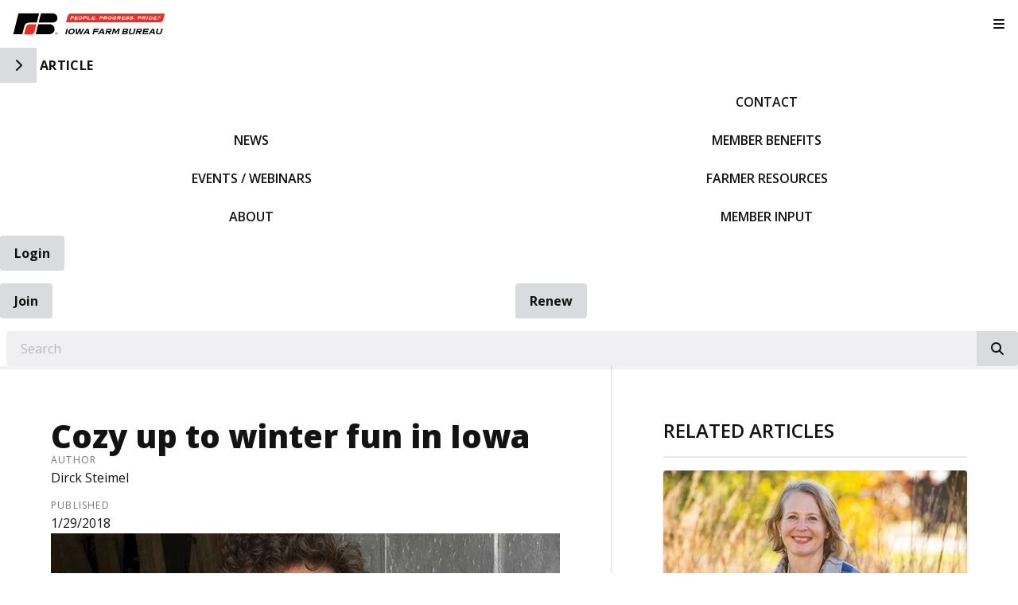

--- FILE ---
content_type: text/html; charset=utf-8
request_url: https://www.iowafarmbureau.com/Article/Cozy-up-to-winter-fun-in-Iowa
body_size: 14051
content:

<!DOCTYPE html>
<html lang="en" class="no-js">
<head>
    <meta http-equiv="X-UA-Compatible" content="IE=edge, chrome=1" charset="utf-8" />
    <meta name="viewport" content="width=device-width, initial-scale=1.0">
    
    <link rel="canonical" href="https://www.iowafarmbureau.com/Article/Cozy-up-to-winter-fun-in-Iowa" />
    <meta name="description" content="As the thermometer and the wind chill index inform us nearly every day now, we&#x2019;re in the heart of wintertime here in Iowa.&#xD;&#xA;" />

    <!-- Open Graph data -->
    <meta property="fb:app_id" content="110923108947365" />
    <meta property="og:type" content="article" />
    <meta property="og:url" content="https://www.iowafarmbureau.com/Article/Cozy-up-to-winter-fun-in-Iowa" />
    <meta property="og:title" content="Cozy up to winter fun in Iowa" />
    <meta property="og:image" content='https://www.iowafarmbureau.com/Article/Live/TitleImage/200250/012918-101843' />

    <meta property="og:description" content="As the thermometer and the wind chill index inform us nearly every day now, we&#x2019;re in the heart of wintertime here in Iowa.&#xD;&#xA;" />
    <meta property="og:site_name" content="iowafarmbureau.com" />
    <meta property="article:published_time" content="1/29/2018 10:18:43 AM" />
    <meta property="article:modified_time" content="1/29/2018 10:18:43 AM" />

    <!-- Twitter Card data -->
    <meta name="twitter:card" content="summary_large_image" />
    <meta name="twitter:image:src" content='https://www.iowafarmbureau.com/Article/Live/TitleImage/200250/012918-101843' />
    <meta name="twitter:site" content="IowaFarmBureau" />
    <meta name="twitter:title" content="Cozy up to winter fun in Iowa" />
    <meta name="twitter:description" content="As the thermometer and the wind chill index inform us nearly every day now, we&#x2019;re in the heart of wintertime here in Iowa.&#xD;&#xA;" />
    <meta name="twitter:creator" content="IowaFarmBureau" />

    <meta name="robots" content="index" />

    <title>Cozy up to winter fun in Iowa</title>
    <link rel="preconnect" href="https://fonts.googleapis.com">
    <link rel="preconnect" href="https://fonts.gstatic.com" crossorigin>
        <link rel="preconnect" href="https://insidefb.com">
        <link rel="preconnect" href="https://exchange.insidefb.com">
    
    <link rel="preload stylesheet" as="style" type="text/css" href="https://fonts.googleapis.com/css2?family=Open+Sans:ital,wght@0,300;0,400;0,600;0,700;0,800;1,300;1,400;1,600;1,700;1,800&display=swap">
    <link rel="preload" href="/bundle/webfonts/fa-brands-400.woff2" as="font" type="font/woff2" crossorigin="anonymous">
    <link rel="preload" href="/bundle/webfonts/fa-solid-900.woff2" as="font" type="font/woff2" crossorigin="anonymous">
    <link rel="preload stylesheet" as="style" type="text/css" href="/bundle/css/contentlayout.min.css?v=qr74FEAYCF7zOdyAKb8D3gKH1HgOHIy2DZU7gxoAFug" />
    <link type="text/css" href="/bundle/css/print.min.css?v=45s_YhAQs9H92oFx6Ix9kmGIJPoUdAWjXpt3Mk6exko" rel="stylesheet" media="print" />
      	<!-- Google tag (gtag.js) -->
	<script async src="https://www.googletagmanager.com/gtag/js?id=G-310080502"></script>
	<script>
	    window.dataLayer = window.dataLayer || [];
	    function gtag(){dataLayer.push(arguments);}
	    gtag('js', new Date());
	    gtag('config', 'G-310080502');
</script>

<!-- Google Tag Manager -->
<script>(function(w,d,s,l,i){w[l]=w[l]||[];w[l].push({'gtm.start':
new Date().getTime(),event:'gtm.js'});var f=d.getElementsByTagName(s)[0],
j=d.createElement(s),dl=l!='dataLayer'?'&l='+l:'';j.async=true;j.src=
'https://www.googletagmanager.com/gtm.js?id='+i+dl;f.parentNode.insertBefore(j,f);
})(window,document,'script','dataLayer','GTM-K2B8XH');</script>
<!-- End Google Tag Manager -->
<meta name="facebook-domain-verification" content="mwzkbs7kshhnvqokfti6uv6moi7kof" />
<meta name="google-site-verification" content="s5UYIK1LBlB3AIeRPeqziD09P4DFFmP6U38vSCLVl-0" />


    
    <!-- generics -->

<link rel="icon" type="image/x-icon" href="/Website/getFavicon?size=16&amp;name=favicon" sizes="16x16">
<link rel="icon" type="image/x-icon" href="/Website/getFavicon?size=32&amp;name=favicon" sizes="32x32">
<link rel="icon" type="image/x-icon" href="/Website/getFavicon?size=57&amp;name=favicon" sizes="57x57">
<link rel="icon" type="image/x-icon" href="/Website/getFavicon?size=76&amp;name=favicon" sizes="76x76">
<link rel="icon" type="image/x-icon" href="/Website/getFavicon?size=96&amp;name=favicon" sizes="96x96">
<link rel="icon" type="image/x-icon" href="/Website/getFavicon?size=128&amp;name=favicon" sizes="128x128">
<link rel="icon" type="image/x-icon" href="/Website/getFavicon?size=192&amp;name=favicon" sizes="192x192">
<link rel="icon" type="image/x-icon" href="/Website/getFavicon?size=228&amp;name=favicon" sizes="228x228">

<!-- Android -->
<link rel="shortcut icon" sizes="196x196" type="image/x-icon" href="/Website/getFavicon?size=16&amp;name=favicon">

<!-- iOS -->
<link rel="apple-touch-icon" type="image/x-icon" href="/Website/getFavicon?size=57&amp;name=apple-touch-icon" sizes="57x57">
<link rel="apple-touch-icon" type="image/x-icon" href="/Website/getFavicon?size=120&amp;name=apple-touch-icon" sizes="120x120">
<link rel="apple-touch-icon" type="image/x-icon" href="/Website/getFavicon?size=152&amp;name=apple-touch-icon" sizes="152x152">
<link rel="apple-touch-icon" type="image/x-icon" href="/Website/getFavicon?size=180&amp;name=apple-touch-icon" sizes="180x180">

<!-- Windows 8 IE 10-->

    
    
    <link type="text/css" href="/bundle/css/articlestyles.min.css?v=eseAN8Fo2R5IRI9jeyep2vHqz-WeVGDKqTitj_mRqf8" rel="stylesheet" />

            <link type="text/css" href="/Website/css/css-120425-070443?themeId=20" rel="stylesheet" />



</head>
<body>


<script src="/bundle/js/jquery.min.js?v=EukUIKc5rOS7EWX1GmvGrdrjziB07QY7zGBQZ4KLd0g"></script>



<aside class="bs-item browser-select">
    <div class="bs-content">
        <h2 class="h1">Your Browser is Out-of-date!</h2>
        <p class="lead">It appears you're visiting this site with a browser that is <strong>old and unsupported</strong>.</p>
        <p class="lead">To continue using this site and its features, you will need to use a newer browser.</p>
        <hr>
        <div class="grid-x grid-margin-x grid-margin-y medium-up-3">
            <div class="cell card bs-recommended" data-card-special="true">
                <div class="card-section card-header">
                    <p class="overline">Google</p>
                    <h3 class="h4"><span class="fab fa-chrome fa-fw" aria-hidden="true"></span> Chrome</h3>
                </div>
                <div class="card-section card-body">
                    <p>The world's most used browser.</p>
                </div>
                <div class="card-section card-footer">
                    <a class="button primary" href="https://www.google.com/chrome/" target="_blank" rel="noreferrer">
                        <span class="button-text">Get Chrome</span>
                        <span class="button-icon fas fa-long-arrow-alt-right" aria-hidden="true"></span>
                    </a>
                </div>
            </div>
            <div class="cell card">
                <div class="card-section card-header">
                    <p class="overline">Microsoft</p>
                    <h3 class="h4"><span class="fab fa-edge fa-fw" aria-hidden="true"></span> Edge</h3>
                </div>
                <div class="card-section card-body">
                    <p><strong>Internet Explorer</strong> for the modern age.</p>
                </div>
                <div class="card-section card-footer">
                    <a class="button subtle" href="https://www.microsoft.com/en-us/edge" target="_blank" rel="noreferrer">
                        <span class="button-text">Get Edge</span>
                        <span class="button-icon fas fa-long-arrow-alt-right" aria-hidden="true"></span>
                    </a>
                </div>
            </div>
            <div class="cell card">
                <div class="card-section card-header">
                    <p class="overline">Mozilla</p>
                    <h3 class="h4"><span class="fab fa-firefox fa-fw" aria-hidden="true"></span> Firefox</h3>
                </div>
                <div class="card-section card-body">
                    <p>A great alternative browser focused on user privacy.</p>
                </div>
                <div class="card-section card-footer">
                    <a class="button subtle" href="https://www.mozilla.org/en-US/firefox/new/" target="_blank" rel="noreferrer">
                        <span class="button-text">Get Firefox</span>
                        <span class="button-icon fas fa-long-arrow-alt-right" aria-hidden="true"></span>
                    </a>
                </div>
            </div>
        </div>
    </div>
</aside>
<div class="bs-item bs-overlay"></div>


 <script type="text/javascript">
!function(T,l,y){var S=T.location,k="script",D="connectionString",C="ingestionendpoint",I="disableExceptionTracking",E="ai.device.",b="toLowerCase",w="crossOrigin",N="POST",e="appInsightsSDK",t=y.name||"appInsights";(y.name||T[e])&&(T[e]=t);var n=T[t]||function(d){var g=!1,f=!1,m={initialize:!0,queue:[],sv:"5",version:2,config:d};function v(e,t){var n={},a="Browser";return n[E+"id"]=a[b](),n[E+"type"]=a,n["ai.operation.name"]=S&&S.pathname||"_unknown_",n["ai.internal.sdkVersion"]="javascript:snippet_"+(m.sv||m.version),{time:function(){var e=new Date;function t(e){var t=""+e;return 1===t.length&&(t="0"+t),t}return e.getUTCFullYear()+"-"+t(1+e.getUTCMonth())+"-"+t(e.getUTCDate())+"T"+t(e.getUTCHours())+":"+t(e.getUTCMinutes())+":"+t(e.getUTCSeconds())+"."+((e.getUTCMilliseconds()/1e3).toFixed(3)+"").slice(2,5)+"Z"}(),name:"Microsoft.ApplicationInsights."+e.replace(/-/g,"")+"."+t,sampleRate:100,tags:n,data:{baseData:{ver:2}}}}var h=d.url||y.src;if(h){function a(e){var t,n,a,i,r,o,s,c,u,p,l;g=!0,m.queue=[],f||(f=!0,t=h,s=function(){var e={},t=d.connectionString;if(t)for(var n=t.split(";"),a=0;a<n.length;a++){var i=n[a].split("=");2===i.length&&(e[i[0][b]()]=i[1])}if(!e[C]){var r=e.endpointsuffix,o=r?e.location:null;e[C]="https://"+(o?o+".":"")+"dc."+(r||"services.visualstudio.com")}return e}(),c=s[D]||d[D]||"",u=s[C],p=u?u+"/v2/track":d.endpointUrl,(l=[]).push((n="SDK LOAD Failure: Failed to load Application Insights SDK script (See stack for details)",a=t,i=p,(o=(r=v(c,"Exception")).data).baseType="ExceptionData",o.baseData.exceptions=[{typeName:"SDKLoadFailed",message:n.replace(/\./g,"-"),hasFullStack:!1,stack:n+"\nSnippet failed to load ["+a+"] -- Telemetry is disabled\nHelp Link: https://go.microsoft.com/fwlink/?linkid=2128109\nHost: "+(S&&S.pathname||"_unknown_")+"\nEndpoint: "+i,parsedStack:[]}],r)),l.push(function(e,t,n,a){var i=v(c,"Message"),r=i.data;r.baseType="MessageData";var o=r.baseData;return o.message='AI (Internal): 99 message:"'+("SDK LOAD Failure: Failed to load Application Insights SDK script (See stack for details) ("+n+")").replace(/\"/g,"")+'"',o.properties={endpoint:a},i}(0,0,t,p)),function(e,t){if(JSON){var n=T.fetch;if(n&&!y.useXhr)n(t,{method:N,body:JSON.stringify(e),mode:"cors"});else if(XMLHttpRequest){var a=new XMLHttpRequest;a.open(N,t),a.setRequestHeader("Content-type","application/json"),a.send(JSON.stringify(e))}}}(l,p))}function i(e,t){f||setTimeout(function(){!t&&m.core||a()},500)}var e=function(){var n=l.createElement(k);n.src=h;var e=y[w];return!e&&""!==e||"undefined"==n[w]||(n[w]=e),n.onload=i,n.onerror=a,n.onreadystatechange=function(e,t){"loaded"!==n.readyState&&"complete"!==n.readyState||i(0,t)},n}();y.ld<0?l.getElementsByTagName("head")[0].appendChild(e):setTimeout(function(){l.getElementsByTagName(k)[0].parentNode.appendChild(e)},y.ld||0)}try{m.cookie=l.cookie}catch(p){}function t(e){for(;e.length;)!function(t){m[t]=function(){var e=arguments;g||m.queue.push(function(){m[t].apply(m,e)})}}(e.pop())}var n="track",r="TrackPage",o="TrackEvent";t([n+"Event",n+"PageView",n+"Exception",n+"Trace",n+"DependencyData",n+"Metric",n+"PageViewPerformance","start"+r,"stop"+r,"start"+o,"stop"+o,"addTelemetryInitializer","setAuthenticatedUserContext","clearAuthenticatedUserContext","flush"]),m.SeverityLevel={Verbose:0,Information:1,Warning:2,Error:3,Critical:4};var s=(d.extensionConfig||{}).ApplicationInsightsAnalytics||{};if(!0!==d[I]&&!0!==s[I]){var c="onerror";t(["_"+c]);var u=T[c];T[c]=function(e,t,n,a,i){var r=u&&u(e,t,n,a,i);return!0!==r&&m["_"+c]({message:e,url:t,lineNumber:n,columnNumber:a,error:i}),r},d.autoExceptionInstrumented=!0}return m}(y.cfg);function a(){y.onInit&&y.onInit(n)}(T[t]=n).queue&&0===n.queue.length?(n.queue.push(a),n.trackPageView({})):a()}(window,document,{
src: "https://js.monitor.azure.com/scripts/b/ai.2.min.js", // The SDK URL Source
// name: "appInsights", // Global SDK Instance name defaults to "appInsights" when not supplied
// ld: 0, // Defines the load delay (in ms) before attempting to load the sdk. -1 = block page load and add to head. (default) = 0ms load after timeout,
// useXhr: 1, // Use XHR instead of fetch to report failures (if available),
crossOrigin: "anonymous", // When supplied this will add the provided value as the cross origin attribute on the script tag
// onInit: null, // Once the application insights instance has loaded and initialized this callback function will be called with 1 argument -- the sdk instance (DO NOT ADD anything to the sdk.queue -- As they won't get called)
cfg: { // Application Insights Configuration
    connectionString: "InstrumentationKey=02cdc969-1360-4675-bc65-417e9a2dd068;IngestionEndpoint=https://centralus-2.in.applicationinsights.azure.com/;LiveEndpoint=https://centralus.livediagnostics.monitor.azure.com/"
}});
</script>




<!-- Google Tag Manager (noscript) --><noscript><iframe src="https://www.googletagmanager.com/ns.html?id=GTM-K2B8XH" style="display:none;visibility:hidden;" width="0" height="0"></iframe></noscript><!-- End Google Tag Manager (noscript) --> <!-- //////////////////////////////////////////////////////////////////////////////// --> <!-- START: Site Header --> <!-- //////////////////////////////////////////////////////////////////////////////// --><header class="site-header colored-stacked" id="mainMenu"><nav class="site-nav"><div class="site-nav-group brand-block"><div class="site-logo"><a class="logo-block" href="/"><img class="logo fr-fic fr-dii" src="/WebsiteThemeFile/file/28477c39-e6de-45ba-a29e-5d72aad08245/IFBFLogo.svg" alt="Iowa Farm Bureau Logo" width="338" height="50"></a></div><button class="mobile-button" id="mobileToggle" type="button"><span class="button-icon fas fa-fw fa-bars"></span><span class="button-text sr-only">Toggle Navigation</span></button></div><div class="site-nav-group mobile-block"><button class="side-button" type="button"><span class="button-icon fas fa-chevron-right"></span><span class="button-text sr-only">Toggle Side Navigation</span></button> <span id="mobile-page-title"></span></div><div class="site-nav-group nav-block"><ul class="site-nav-list site-nav-main"><li class="site-nav-item item-home"><a class="site-nav-link" href="/"><img src="/WebsiteThemeFile/File/ED879A2E-50FD-4768-AAD8-CB53007860A4/iowa-sm-mono.png" alt="IFBF Logo - White" width="246" height="35" class="fr-fic fr-dii"><span class="sr-only">IFBF Home</span></a></li><li class="site-nav-item"><a class="site-nav-link" href="/news">News</a></li><li class="site-nav-item"><a class="site-nav-link" href="/events">Events / Webinars</a></li><li class="site-nav-item"><a class="site-nav-link" href="/about">About</a></li><li class="site-nav-item hide-for-large"><a class="site-nav-link" href="/news/spokesman">Spokesman</a></li><li class="site-nav-item"><a class="site-nav-link" href="/contact">Contact</a></li><li class="site-nav-item member-nav"><a class="site-nav-link" href="/member-benefits">Member Benefits</a></li><li class="site-nav-item member-nav"><a class="site-nav-link" href="/farmer-resources">Farmer Resources</a></li><li class="site-nav-item member-nav hide-for-large"><a class="site-nav-link" href="/exchangeads">Exchange Ads</a></li><li class="site-nav-item member-nav"><a class="site-nav-link" href="/issuesurfacing">Member Input</a></li><li class="site-nav-item hide-for-large"><a class="site-nav-link" href="/Markets/CashBids">Cash Bid Search</a></li></ul></div><div class="site-nav-group account-block"><ul class="site-nav-block site-nav-list site-nav-account"><li class="site-nav-item item-account">


    <a class="login-button" href="/user/login">
        <span class="button-icon fas fa-sign-in-alt" aria-hidden="true"></span>
        <span class="button-text">Login</span>
    </a>
</li><li class="site-nav-item item-join"><a class="button link-join" href="/join">Join</a></li><li class="site-nav-item item-renew"><a class="button link-renew" href="/renew">Renew</a></li></ul><div class="site-nav-block item-search"><form class="form site-search" action="/Search" method="get"><div class="form-group"><div class="input-group"><label class="input-group-label sr-only" for="q">Search</label> &nbsp;&nbsp;<input class="form-control input-group-field" id="q" name="q" placeholder="Search" type="search"><div class="input-group-button"><button class="button search-button" type="submit"><span class="button-icon fas fa-search"></span><span class="button-text sr-only">Search iowafarmbureau.com</span></button></div></div></div></form></div></div><div class="site-nav-group social-block hide-for-large"><ul class="site-nav-list"><li class="site-nav-item item-social"><a class="site-nav-link social-link" href="https://www.facebook.com/iowafarmbureau" rel="noopener" target="_blank"><span class="fab fa-facebook"></span><span class="sr-only">Facebook</span></a></li><li class="site-nav-item item-social"><a class="site-nav-link social-link" href="https://twitter.com/iowafarmbureau" rel="noopener" target="_blank"><span class="fab fa-x-twitter"></span><span class="sr-only">Twitter</span></a></li><li class="site-nav-item item-social"><a class="site-nav-link social-link" href="https://www.youtube.com/user/IowaFarmBureau" rel="noopener" target="_blank"><span class="fab fa-youtube"></span><span class="sr-only">YouTube</span></a></li><li class="site-nav-item item-social"><a class="site-nav-link social-link" href="https://www.instagram.com/iowafarmbureau/" rel="noopener" target="_blank"><span class="fab fa-instagram"></span><span class="sr-only">Instagram</span></a></li><li class="site-nav-item item-social"><a class="site-nav-link social-link" href="/news/farm-fresh-blog" rel="noopener" target="_blank"><span class="fas fa-blog"></span><span class="sr-only">Blog</span></a></li></ul></div></nav></header><!-- //////////////////////////////////////////////////////////////////////////////// --> <!-- END: Site Header --> <!-- //////////////////////////////////////////////////////////////////////////////// --> <!-- //////////////////////////////////////////////////////////////////////////////// --> <!-- START: Site Content --> <!-- //////////////////////////////////////////////////////////////////////////////// -->


<main class="main" id="content-window">
    



<div class="grid-container full section-content">
    <div id="reading-pane" class="body-container">
        <article class="article-content">
                <h1 class="article-headline" id="desktop-page-title">Cozy up to winter fun in Iowa</h1>
                <div class="article-details grid-x grid-margin-x">
                        <div class="cell shrink">
                            <h2 class="overline">Author</h2>
                            <p class="article-author">Dirck Steimel</p>
                        </div>
                        <div class="cell shrink">
                            <h2 class="overline">Published</h2>
                            <p class="article-date">1/29/2018</p>
                        </div>
                </div>
                        <figure class="article-media">
                            <img src="/Article/Live/TitleImage/200250/012918-101843" alt="Dirck Steimel" width="700" height="400" loading="lazy" />
                            <figcaption class="article-caption figcaption"></figcaption>
                        </figure>
                <div class="article-actions">
                    <div class="social-share-buttons">
                        <a class="button share facebook facebookshare" href="https://www.facebook.com/sharer/sharer.php?u=https://www.iowafarmbureau.com/Article/Cozy-up-to-winter-fun-in-Iowa">
                            <span class="button-icon fab fa-facebook-square" aria-hidden="true"></span>
                            <span class="button-text">Share</span>
                        </a>
                        <a class="button share twitter twittershare" href="https://twitter.com/intent/tweet?url=https://www.iowafarmbureau.com/Article/Cozy-up-to-winter-fun-in-Iowa&amp;via=IowaFarmBureau">
                            <span class="button-icon fab fa-square-x-twitter" aria-hidden="true"></span>
                            <span class="button-text">Post</span>
                        </a>
                        <button class="button share email subtle" data-open="emailShareModal" type="button" onclick="scrollToTop()">
                            <span class="button-icon fas fa-envelope" aria-hidden="true"></span>
                            <span class="button-text">Email</span>
                        </button>
                    </div>
                </div>
                <div class="article-body">
                    <p>As the thermometer and the wind chill index inform us nearly every day now, we&rsquo;re in the heart of wintertime here in Iowa.</p><p>That means it&rsquo;s time for winter sports (the kind we highlight on the cover of this...</p>

                </div>


    <div class="protected-content members-only-notification">
        <img class="protected-logo mo-logo" id="mo-logo" src="/img/mo-icon.svg" width="100" height="100" alt="Members Only Logo" loading="lazy" />
        <h2 class="protected-title mo-title">Members Only Content</h2>
        <p class="protected-description mo-description">Join Iowa Farm Bureau or login to view all members only content and receive other <a href="/Member-Benefits">member benefits.</a></p>
        <div class="protected-buttons mo-buttons">
            <a class="protected-button mo-button button primary" href="/Join?returnUrl=/Article/Cozy-up-to-winter-fun-in-Iowa">
                <span class="button-icon fas fa-user-plus" aria-hidden="true"></span>
                <span class="button-text">Join Today</span>
            </a>
            <a class="protected-button mo-button button subtle" href="/user/login?returnUrl=/Article/Cozy-up-to-winter-fun-in-Iowa">
                <span class="button-icon fas fa-sign-in-alt" aria-hidden="true"></span>
                <span class="button-text">Login</span>
            </a>
        </div>
    </div>
        </article>
    </div>
        <aside id="side-bar" class="side-bar related-articles">
            <div class="ra-header">
                <h2 class="ra-title on-light">Related Articles</h2>
            </div>
            <div class="ra-body">
                <ul class="ra-list">
                        <li class="ra-item related-article  protected">
                            <a class="ra-link" href="/Article/Learning-to-embrace-or-tolerate-Iowa-winters-like-a-farmer">
                                <img class="ra-img" src="/Article/Live/ThumbnailImage?articleid=296755" alt="" width="462" height="264" loading="lazy"/>
                                <h3 class="ra-name related-title  protected-icon">Learning to embrace (or tolerate) Iowa winters like a farmer </h3>
                            </a>
                        </li>
                        <li class="ra-item related-article  protected">
                            <a class="ra-link" href="/Article/5-smart-grocery-shopping-tips-to-save-money-no-extra-tags">
                                <img class="ra-img" src="/Article/Live/ThumbnailImage?articleid=296754" alt="" width="462" height="264" loading="lazy"/>
                                <h3 class="ra-name related-title  protected-icon">5 smart grocery shopping tips to save money</h3>
                            </a>
                        </li>
                        <li class="ra-item related-article ">
                            <a class="ra-link" href="/Article/Where-a-dairy-farmer-finds-her-people">
                                <img class="ra-img" src="/Article/Live/ThumbnailImage?articleid=296753" alt="" width="462" height="264" loading="lazy"/>
                                <h3 class="ra-name related-title ">Where a dairy farmer finds her people </h3>
                            </a>
                        </li>
                </ul>
            </div>
        </aside>
</div>

<div class="reveal" id="emailShareModal" data-reveal aria-labelledby="modalTitle" aria-hidden="true" role="dialog">
    <button class='button close-button' data-close aria-label='Close modal' type='button'><span class='fas fa-times fa-fw' aria-hidden='true'></span><span class='sr-only'>Close This Modal</span></button>
    <form id="emailShareForm" data-ajax="true" data-ajax-success="emailShareSuccess" data-ajax-failure="emailShareFailure" data-abide novalidate action="/Article/Live/EmailShare" method="post">
        <input id="title" name="title" type="hidden" value="Cozy up to winter fun in Iowa" />
        <input id="canonicalUrl" name="canonicalUrl" type="hidden" value="https://www.iowafarmbureau.com/Article/Cozy-up-to-winter-fun-in-Iowa" />

        <div class="modal-section modal-header">
            <h2 id="modalTitle" class="modal-title">Share This Story!</h2>
        </div>
        <div class="modal-section modal-body">
            <div class="form-group">
                <label for="emailShare_to">Send to Email Address</label>
                <input autocomplete="new-password" data-val="true" data-val-required="To email address is required." id="emailShare_to" name="emailShare.to" required="" type="email" value="" />
                <span class="form-error error">Please enter an email address</span>
            </div>
            <div class="form-group">
                <label for="emailShare_from">Your Email Address</label>
                <input data-val="true" data-val-required="From email address is required." id="emailShare_from" name="emailShare.from" required="" type="email" value="" />
                <span class="from-error error">Please enter an email address</span>
            </div>
            <div class="form-group">
                <label for="emailShare_subject">Subject</label>
                <input autocomplete="new-password" data-val="true" data-val-required="Subject is required." id="emailShare_subject" name="emailShare.subject" required="" type="text" value=" Farm Bureau: Cozy up to winter fun in Iowa" />
                <span class="form-error error">Subject is required</span>
            </div>
            <div class="form-group">
                <label for="emailShare_customMessage">Message</label>
                <textarea id="emailShare_customMessage" name="emailShare.customMessage" required="">
</textarea>
                <span class="form-error error">Message is required</span>
            </div>
            <div class="form-group">
                <!-- We render reCAPTCHA here only after the modal opens -->
                <div id="recaptcha-container"
                     class="g-recaptcha-placeholder"
                     data-sitekey="6LcsHZ0jAAAAAFXjtTSWFFzOKMIHiM2YJqIt7otq"
                     aria-label="reCAPTCHA will load here when you open this dialog">
                </div>
            </div>
        </div>
        <div class="modal-section modal-footer">
            <button class="button primary" type="submit">
                <span class="button-icon fas fa-share" aria-hidden="true"></span>
                <span class="button-text">Share</span>
            </button>
        </div>
    <input name="__RequestVerificationToken" type="hidden" value="CfDJ8NjX4nkCrohCuohQzh6xLdO2P7qcHp73sAWYl7oSefwwXEMPEp1G5KmezCTsUseYaluiUc3RPLTZM_FmvWn8tZdq2rIlGFqEQBmv5QTYzDiu_OSrnOlgttURyoZ6vFia95lXpIUYsTbVJlhmq9Z2Vkg" /></form>
</div>


</main>


<!-- //////////////////////////////////////////////////////////////////////////////// --> <!-- END: Site Content --> <!-- //////////////////////////////////////////////////////////////////////////////// --> <!-- //////////////////////////////////////////////////////////////////////////////// --> <!-- START: Site Footer --> <!-- //////////////////////////////////////////////////////////////////////////////// --><footer class="site-footer social-simple"><div class="site-footer-section"><div class="site-footer-left site-footer-social"><p class="site-footer-social-links"><a class="site-footer-link social-link" href="https://www.facebook.com/iowafarmbureau" rel="noopener" target="_blank"><span class="fab fa-facebook"></span><span class="sr-only">Facebook</span></a> <a class="site-footer-link social-link" href="https://twitter.com/iowafarmbureau" rel="noopener" target="_blank"><span class="fab fa-x-twitter"></span><span class="sr-only">Twitter</span></a> <a class="site-footer-link social-link" href="https://www.youtube.com/user/IowaFarmBureau" rel="noopener" target="_blank"><span class="fab fa-youtube"></span><span class="sr-only">YouTube</span></a> <a class="site-footer-link social-link" href="https://www.instagram.com/iowafarmbureau/" rel="noopener" target="_blank"><span class="fab fa-instagram"></span><span class="sr-only">Instagram</span></a> <a class="site-footer-link social-link" href="/news/farm-fresh-blog" rel="noopener"><span class="fas fa-blog"></span><span class="sr-only">Blog</span></a></p></div><div class="site-footer-right site-footer-nav"><ul class="site-footer-nav-list"><li class="site-footer-nav-item"><a class="site-footer-link" href="/contact">Contact</a></li><li class="site-footer-nav-item"><a class="site-footer-link" href="/news/media-resources">Media Resources</a></li><li class="site-footer-nav-item"><a class="site-footer-link" href="https://fbfs.csod.com/ux/ats/careersite/3/home?c=fbfs" rel="noopener" target="_blank">Careers</a></li><li class="site-footer-nav-item"><a class="site-footer-link" href="/fleet-cars">Fleet / Cars</a></li><li class="site-footer-nav-item"><a class="site-footer-link" href="https://urldefense.com/v3/__https:/web.healthsparq.com/app/public/*/one/insurerCode=WMRK_I&brandCode=WELLMARK&productCode=MRF/machine-readable-transparency-in-coverage?searchTerm=420331840&lock=True__;Iw!!G8QkuzKKz-RfUw!s-Cf8-lpUckwIbi5E5O7TJYj_yxY31hPVDXDhhuiw838pvRwalmMwk0TAk4mCX821E-mmy0_9cvmEeuRDom0hIzID8k$" rel="noopener" target="_blank">Transparency in Healthcare Coverage</a></li><li class="site-footer-nav-item"><a class="site-footer-link" href="/privacy-policy">Privacy Policy / Terms of Use</a></li></ul><div class="site-copyright"><span class="sr-only" content="https://www.iowafarmbureau.com" itemprop="url"></span> <span class="sr-only" itemprop="name">Iowa Farm Bureau</span><div class="fine-print"><span class="copyright-line">&copy; Copyright <span class="copyright-year" id="currentYear">2023</span></span><address class="address inline" itemprop="address"><p class="address-line line-name"><span itemprop="name">Iowa Farm Bureau</span></p><p class="address-line line-street-1"><span itemprop="streetAddress">5400 University Ave.</span></p><p class="address-line line-locale"><span class="locale-item locale-city" itemprop="addressLocality">West Des Moines</span> <span class="locale-item locale-state" itemprop="addressRegion">IA</span> <span class="locale-item locale-postal-code" itemprop="postalCode">50266</span></p><p class="address-line line-contact" itemprop="contactPoint"><span class="sr-only" itemprop="contactType">Customer Service</span> <a class="site-footer-link contact-item contact-phone" href="tel:+15152255400"><span content="+15152255400" itemprop="telephone">(515)225-5400</span></a></p></address></div></div></div></div></footer><!-- //////////////////////////////////////////////////////////////////////////////// --> <!-- END: Site Footer --> <!-- //////////////////////////////////////////////////////////////////////////////// -->



<script src="/bundle/js/contentlayout.min.js?v=ujZA9rX7PdVR3j1scU60z9aaghKeHkGIEyix7XP9skE"></script>
<script type="text/javascript">
    //use live validate
    Foundation.Abide.defaults.validateOn = "";
    Foundation.Abide.defaults.liveValidate = true;
</script>

<script src="/bundle/js/imageslider.min.js?v=OTtc-pGs20nDKkobOYqOsFWcByUK48FTQGb0FstAV2c"></script> 

    <script type="text/javascript">
        // create social networking pop-ups
        (function () {

            var Config = {
                Link: "a.share",
                Width: 500,
                Height: 500
            };

            // add handler links
            let slink = document.querySelectorAll(Config.Link);
            for (let a = 0; a < slink.length; a++) {
                slink[a].onclick = PopupHandler;
            }

            // create popup
            function PopupHandler(e) {

                e = (e ? e : window.event);
                let t = e.currentTarget;

                // popup position
                let px = Math.floor(((screen.availWidth || 1024) - Config.Width) / 2),
                    py = Math.floor(((screen.availHeight || 700) - Config.Height) / 2);

                // open popup
                let popup = window.open(t.href, "social", "width=" + Config.Width + ",height=" + Config.Height + ",left=" + px + ",top=" + py + ",location=0,menubar=0,toolbar=0,status=0,scrollbars=1,resizable=1");
                if (popup) {
                    popup.focus();
                    if (e.preventDefault) e.preventDefault();
                    e.returnValue = false;
                }

                return !!popup;
            }

        }());

        function scrollToTop()
        {
            //scroll to top because can't otherwise control where google challenge pop up with be located.
            $(window).scrollTop(0);
        }

        function emailShareSuccess() {
            $("#emailShareModal").foundation('close');
            toastr.success("Article has successfully been shared.");
        }

        function emailShareFailure() {
            toastr.error("Error sharing article.");
        }
    </script>

    <script type="text/javascript">
        
    </script>

    <!-- Lazy-load Google reCAPTCHA only when the Email Share modal opens -->
    <script>
        (function () {
          var recaptchaRequested = false;
          var recaptchaReady = false;
          var recaptchaWidgetId = null;

          // Called by Google's script when it finishes loading
          window.onRecaptchaApiLoad = function () {
            recaptchaReady = true;
            renderRecaptchaIfNeeded();
          };

          function loadRecaptchaScriptOnce() {
            if (recaptchaRequested) return;
            recaptchaRequested = true;
            var s = document.createElement('script');
            s.src = 'https://www.google.com/recaptcha/api.js?onload=onRecaptchaApiLoad&render=explicit';
            s.async = true;
            s.defer = true;
            document.head.appendChild(s);
          }

          function renderRecaptchaIfNeeded() {
            if (!recaptchaReady) return;
            if (recaptchaWidgetId !== null) return; // already rendered

            var container = document.getElementById('recaptcha-container');
            if (!container) return;

            var siteKey = container.getAttribute('data-sitekey');
            if (window.grecaptcha && siteKey) {
              recaptchaWidgetId = grecaptcha.render(container, {
                'sitekey': siteKey,
                'theme': 'light'
              });
            }
          }

          // Foundation Reveal hooks to lazy-load on open and reset on close
          $(document).on('open.zf.reveal', '#emailShareModal', function () {
            loadRecaptchaScriptOnce();
            renderRecaptchaIfNeeded();
          });

          $(document).on('closed.zf.reveal', '#emailShareModal', function () {
            if (window.grecaptcha && recaptchaWidgetId !== null) {
              try { grecaptcha.reset(recaptchaWidgetId); } catch (_) { /* no-op */ }
            }
          });

          // Guard submit until reCAPTCHA is ready & solved
          $('#emailShareForm').on('submit', function (e) {
            var tokenField = document.querySelector('textarea[name="g-recaptcha-response"]');
            if (!tokenField || !tokenField.value) {
              loadRecaptchaScriptOnce();
              renderRecaptchaIfNeeded();

              tokenField = document.querySelector('textarea[name="g-recaptcha-response"]');
              if (!tokenField || !tokenField.value) {
                e.preventDefault();
                toastr.info('Please complete the reCAPTCHA to continue.');
              }
            }
          });
        })();
    </script>


        <script>
            dataLayer = window.dataLayer || [];

                        dataLayer.push({ 'pageCategory': [

'source:Family Living'                        ] });
                            </script>

    <script type="application/ld+json">
        {
          "@context": "https://schema.org",
          "@type": "NewsArticle",
          "headline": "Cozy up to winter fun in Iowa",
          "dateline": "As the thermometer and the wind chill index inform us nearly every day now, we&#x2019;re in the heart of wintertime here in Iowa.&#xD;&#xA;",
          "author": "Dirck Steimel",
          "image": [

"/Article/Live/TitleImage/200250/012918-101843"        ],
          "datePublished": "1/29/2018 10:18:43 AM",
          "dateModified": "1/29/2018 10:18:43 AM"
        }
        </script>


        <script type="text/javascript" src="/Website/scripts/scripts-120425-070443?themeId=20"></script>





<form action="/Article/Cozy-up-to-winter-fun-in-Iowa" id="__AjaxAntiForgeryForm" method="post"><input name="__RequestVerificationToken" type="hidden" value="CfDJ8NjX4nkCrohCuohQzh6xLdO2P7qcHp73sAWYl7oSefwwXEMPEp1G5KmezCTsUseYaluiUc3RPLTZM_FmvWn8tZdq2rIlGFqEQBmv5QTYzDiu_OSrnOlgttURyoZ6vFia95lXpIUYsTbVJlhmq9Z2Vkg" /></form>
<script>
    $(document).ready(function() {
        $(document).foundation();
    });
    
    /*Added for ticket WP-681*/
    toastr.options.closeButton = true;
    toastr.options.progressBar = true;
    toastr.options.closeMethod = 'fadeOut';
    toastr.options.closeDuration = 300;

    let form = $('#__AjaxAntiForgeryForm');
    let antiForgeryToken = $("input[name=__RequestVerificationToken]", form).val();
    $.ajaxSetup({
        headers: { 'X-CSRF-TOKEN': antiForgeryToken }
    });
    
    // Check users browser and current version
    // if the browser is out of date or is IE
    // display the browser select overlay div
    // kendo creates custom classes appended to the html
    // k-ie = Internet Explorer
    // k-webkit = Chrome, MS Edge
    // k-ff = Firefox
    // k-safari = Safari
</script>

</body>
</html>



